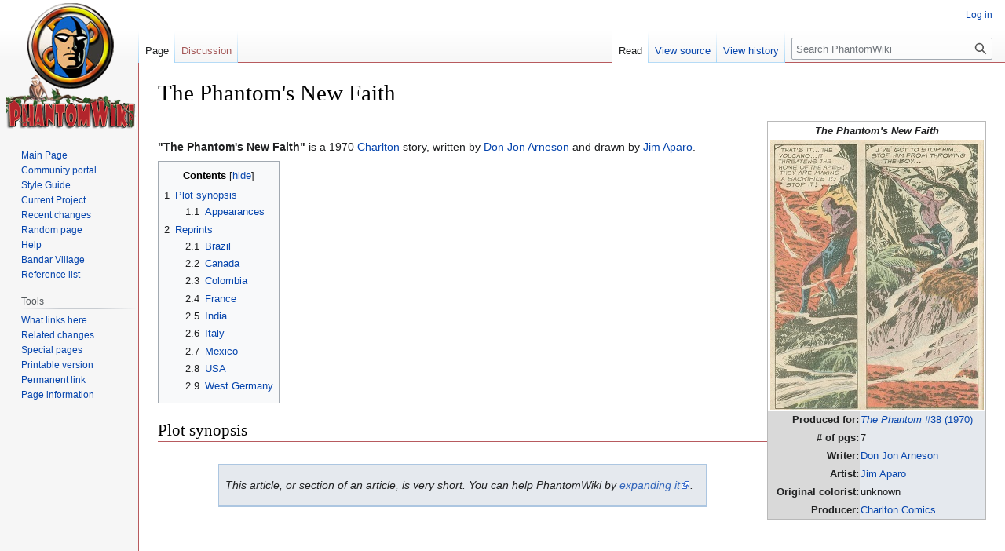

--- FILE ---
content_type: text/html; charset=UTF-8
request_url: https://www.phantomwiki.org/index.php/The_Phantom%27s_New_Faith
body_size: 6685
content:
<!DOCTYPE html>
<html class="client-nojs" lang="en" dir="ltr">
<head>
<meta charset="UTF-8"/>
<title>The Phantom's New Faith - PhantomWiki</title>
<script>document.documentElement.className="client-js";RLCONF={"wgBreakFrames":false,"wgSeparatorTransformTable":["",""],"wgDigitTransformTable":["",""],"wgDefaultDateFormat":"dmy","wgMonthNames":["","January","February","March","April","May","June","July","August","September","October","November","December"],"wgRequestId":"245e0c41e031db67fe023dde","wgCSPNonce":false,"wgCanonicalNamespace":"","wgCanonicalSpecialPageName":false,"wgNamespaceNumber":0,"wgPageName":"The_Phantom's_New_Faith","wgTitle":"The Phantom's New Faith","wgCurRevisionId":241890,"wgRevisionId":241890,"wgArticleId":28262,"wgIsArticle":true,"wgIsRedirect":false,"wgAction":"view","wgUserName":null,"wgUserGroups":["*"],"wgCategories":["Stubs","Gold Key/King/Charlton stories","1970 Stories"],"wgPageContentLanguage":"en","wgPageContentModel":"wikitext","wgRelevantPageName":"The_Phantom's_New_Faith","wgRelevantArticleId":28262,"wgIsProbablyEditable":false,"wgRelevantPageIsProbablyEditable":false,"wgRestrictionEdit":[],
"wgRestrictionMove":[]};RLSTATE={"site.styles":"ready","user.styles":"ready","user":"ready","user.options":"loading","skins.vector.styles.legacy":"ready"};RLPAGEMODULES=["site","mediawiki.page.ready","mediawiki.toc","skins.vector.legacy.js"];</script>
<script>(RLQ=window.RLQ||[]).push(function(){mw.loader.implement("user.options@1i9g4",function($,jQuery,require,module){mw.user.tokens.set({"patrolToken":"+\\","watchToken":"+\\","csrfToken":"+\\"});});});</script>
<link rel="stylesheet" href="/load.php?lang=en&amp;modules=skins.vector.styles.legacy&amp;only=styles&amp;skin=vector"/>
<script async="" src="/load.php?lang=en&amp;modules=startup&amp;only=scripts&amp;raw=1&amp;skin=vector"></script>
<meta name="ResourceLoaderDynamicStyles" content=""/>
<link rel="stylesheet" href="/load.php?lang=en&amp;modules=site.styles&amp;only=styles&amp;skin=vector"/>
<meta name="generator" content="MediaWiki 1.38.2"/>
<meta name="format-detection" content="telephone=no"/>
<link rel="shortcut icon" href="/pw-favicon.ico"/>
<link rel="search" type="application/opensearchdescription+xml" href="/opensearch_desc.php" title="PhantomWiki (en)"/>
<link rel="EditURI" type="application/rsd+xml" href="http://www.phantomwiki.org/api.php?action=rsd"/>
<link rel="alternate" type="application/atom+xml" title="PhantomWiki Atom feed" href="/index.php?title=Special:RecentChanges&amp;feed=atom"/>
</head>
<body class="mediawiki ltr sitedir-ltr mw-hide-empty-elt ns-0 ns-subject page-The_Phantom_s_New_Faith rootpage-The_Phantom_s_New_Faith skin-vector action-view skin-vector-legacy"><div id="mw-page-base" class="noprint"></div>
<div id="mw-head-base" class="noprint"></div>
<div id="content" class="mw-body" role="main">
	<a id="top"></a>
	<div id="siteNotice"></div>
	<div class="mw-indicators">
	</div>
	<h1 id="firstHeading" class="firstHeading mw-first-heading">The Phantom's New Faith</h1>
	<div id="bodyContent" class="vector-body">
		<div id="siteSub" class="noprint">From PhantomWiki</div>
		<div id="contentSub"></div>
		<div id="contentSub2"></div>
		
		<div id="jump-to-nav"></div>
		<a class="mw-jump-link" href="#mw-head">Jump to navigation</a>
		<a class="mw-jump-link" href="#searchInput">Jump to search</a>
		<div id="mw-content-text" class="mw-body-content mw-content-ltr" lang="en" dir="ltr"><div class="mw-parser-output"><table style="width: 21em; font-size: 95%; float:right; border-collapse: collapse; border-width: 1px; border-style: solid; border-color:#B9B9B9">
<tbody><tr>
<td colspan="2" style="text-align: center;"><i><b>The Phantom's New Faith</b></i>
</td></tr>
<tr>
<td colspan="2" style="text-align: center;"><a href="/index.php/File:The_Phantom%27s_New_Faith.jpg" class="image"><img alt="The Phantom&#39;s New Faith.jpg" src="/images/0/00/The_Phantom%27s_New_Faith.jpg" decoding="async" width="272" height="343" /></a>
</td></tr>
<tr>
<th style="text-align: right; background-color: #D9D9D9;">Produced for:
</th>
<td style="background-color: #E5E9EE;"><a href="/index.php/The_Phantom_38_(Charlton)" title="The Phantom 38 (Charlton)"><i>The Phantom</i> #38 (1970)</a>
</td></tr>
<tr>
<th style="text-align: right; background-color: #D9D9D9;"># of pgs:
</th>
<td style="background-color: #E5E9EE;">7
</td></tr>
<tr>
<th style="text-align: right; background-color: #D9D9D9;">Writer:
</th>
<td style="background-color: #E5E9EE;"><a href="/index.php/Don_Jon_Arneson" title="Don Jon Arneson">Don Jon Arneson</a>
</td></tr>
<tr>
<th style="text-align: right; background-color: #D9D9D9;">Artist:
</th>
<td style="background-color: #E5E9EE;"><a href="/index.php/Jim_Aparo" title="Jim Aparo">Jim Aparo</a>
</td></tr>
<tr>
<th style="text-align: right; background-color: #D9D9D9;">Original colorist:
</th>
<td style="background-color: #E5E9EE;">unknown
</td></tr>
<tr>
<th style="text-align: right; background-color: #D9D9D9;">Producer:
</th>
<td style="background-color: #E5E9EE;"><a href="/index.php/Charlton_Comics" title="Charlton Comics">Charlton Comics</a>
</td></tr>
</tbody></table>
<p><br />
<b>"The Phantom's New Faith"</b> is a 1970 <a href="/index.php/Gold_Key/King/Charlton_stories" title="Gold Key/King/Charlton stories">Charlton</a> story, written by <a href="/index.php/Don_Jon_Arneson" title="Don Jon Arneson">Don Jon Arneson</a> and drawn by <a href="/index.php/Jim_Aparo" title="Jim Aparo">Jim Aparo</a>.
</p>
<div id="toc" class="toc" role="navigation" aria-labelledby="mw-toc-heading"><input type="checkbox" role="button" id="toctogglecheckbox" class="toctogglecheckbox" style="display:none" /><div class="toctitle" lang="en" dir="ltr"><h2 id="mw-toc-heading">Contents</h2><span class="toctogglespan"><label class="toctogglelabel" for="toctogglecheckbox"></label></span></div>
<ul>
<li class="toclevel-1 tocsection-1"><a href="#Plot_synopsis"><span class="tocnumber">1</span> <span class="toctext">Plot synopsis</span></a>
<ul>
<li class="toclevel-2 tocsection-2"><a href="#Appearances"><span class="tocnumber">1.1</span> <span class="toctext">Appearances</span></a></li>
</ul>
</li>
<li class="toclevel-1 tocsection-3"><a href="#Reprints"><span class="tocnumber">2</span> <span class="toctext">Reprints</span></a>
<ul>
<li class="toclevel-2 tocsection-4"><a href="#Brazil"><span class="tocnumber">2.1</span> <span class="toctext">Brazil</span></a></li>
<li class="toclevel-2 tocsection-5"><a href="#Canada"><span class="tocnumber">2.2</span> <span class="toctext">Canada</span></a></li>
<li class="toclevel-2 tocsection-6"><a href="#Colombia"><span class="tocnumber">2.3</span> <span class="toctext">Colombia</span></a></li>
<li class="toclevel-2 tocsection-7"><a href="#France"><span class="tocnumber">2.4</span> <span class="toctext">France</span></a></li>
<li class="toclevel-2 tocsection-8"><a href="#India"><span class="tocnumber">2.5</span> <span class="toctext">India</span></a></li>
<li class="toclevel-2 tocsection-9"><a href="#Italy"><span class="tocnumber">2.6</span> <span class="toctext">Italy</span></a></li>
<li class="toclevel-2 tocsection-10"><a href="#Mexico"><span class="tocnumber">2.7</span> <span class="toctext">Mexico</span></a></li>
<li class="toclevel-2 tocsection-11"><a href="#USA"><span class="tocnumber">2.8</span> <span class="toctext">USA</span></a></li>
<li class="toclevel-2 tocsection-12"><a href="#West_Germany"><span class="tocnumber">2.9</span> <span class="toctext">West Germany</span></a></li>
</ul>
</li>
</ul>
</div>

<h2><span class="mw-headline" id="Plot_synopsis">Plot synopsis</span></h2>
<table align="center" style="background-color:#E5E9EE; text-align:justify; padding:5px; border:1px solid #ACC6E1; border-right-width:2px; margin-top:2em; border-bottom-width:2px; margin-bottom:2em">

<tbody><tr>
<td>
<p><i>This article, or section of an article, is very short. You can help PhantomWiki by <a rel="nofollow" class="external text" href="http://www.phantomwiki.org/index.php?title=The_Phantom%27s_New_Faith&amp;action=edit">expanding it</a>.</i>
&#160;
</p>
</td></tr></tbody></table>
<p><br />
</p><p><br />
</p>
<h3><span class="mw-headline" id="Appearances">Appearances</span></h3>
<div style="float:left; width:50%;">
<p><b>Recurring characters</b>
</p>
<ul><li><a href="/index.php/The_21st_Phantom" title="The 21st Phantom">The 21st Phantom</a></li></ul>
<p><b>One-time characters</b>
</p>
</div><div style="float:right; width:50%;">
<p><b>Locations</b>
</p>
<ul><li><a href="/index.php/Bangalla" title="Bangalla">Bengali</a>
<ul><li><a href="/index.php/Deep_Woods" title="Deep Woods">Deep Woods</a>
<ul><li><a href="/index.php/The_Skull_Cave" title="The Skull Cave">The Skull Cave</a>
<ul><li><a href="/index.php/The_Chronicle_Room" title="The Chronicle Room">The Chronicle Room</a></li></ul></li></ul></li></ul></li></ul>
</div><p><br clear="all" />
</p><h2><span class="mw-headline" id="Reprints">Reprints</span></h2>
<p>This story has been published in the following publications:
</p>
<h3><span class="mw-headline" id="Brazil"><a href="/index.php/File:Mini_brazil.gif" class="image"><img alt="Mini brazil.gif" src="/images/e/e1/Mini_brazil.gif" decoding="async" width="24" height="15" /></a> Brazil</span></h3>
<ul><li>"A Nova Fé do Fantasma", <a href="/index.php/O_Fantasma_por_Jim_Aparo" title="O Fantasma por Jim Aparo"><i>O Fantasma por Jim Aparo</i></a> (2020)</li></ul>
<h3><span class="mw-headline" id="Canada"><a href="/index.php/File:Mini_canada.gif" class="image"><img alt="Mini canada.gif" src="/images/9/9f/Mini_canada.gif" decoding="async" width="32" height="16" class="thumbborder" /></a> Canada</span></h3>
<ul><li>"La nouvelle foi du Fantôme", <a href="/index.php/Le_Fant%C3%B4me_8_(H%C3%A9ritage)" title="Le Fantôme 8 (Héritage)"><i>Le Fantôme</i> #8</a> (1976)</li></ul>
<h3><span class="mw-headline" id="Colombia"><a href="/index.php/File:Mini_colombia.gif" class="image"><img alt="Mini colombia.gif" src="/images/8/83/Mini_colombia.gif" decoding="async" width="24" height="16" /></a> Colombia</span></h3>
<ul><li>"Valor Comprobado", <a href="/index.php/El_Fantasma_151_-_epoch_1_(Novaro)" title="El Fantasma 151 - epoch 1 (Novaro)"><i>El Fantasma</i> #151</a> (1979)</li></ul>
<h3><span class="mw-headline" id="France"><a href="/index.php/File:Mini_france.gif" class="image"><img alt="Mini france.gif" src="/images/f/f5/Mini_france.gif" decoding="async" width="24" height="16" /></a> France</span></h3>
<ul><li>"Confiance en l'Ombre", <a href="/index.php/Le_Fant%C3%B4me_366_(Remparts)" title="Le Fantôme 366 (Remparts)"><i>Le Fantôme</i> #366</a> (1971)</li></ul>
<h3><span class="mw-headline" id="India"><a href="/index.php/File:Mini_india.gif" class="image"><img alt="Mini india.gif" src="/images/0/00/Mini_india.gif" decoding="async" width="24" height="16" /></a> India</span></h3>
<ul><li>"The Phantom's New Faith", <a href="/index.php/Indrajal_Comics_115" title="Indrajal Comics 115"><i>Indrajal Comics</i> #115</a> (1970)</li></ul>
<h3><span class="mw-headline" id="Italy"><a href="/index.php/File:Mini_italy.gif" class="image"><img alt="Mini italy.gif" src="/images/4/42/Mini_italy.gif" decoding="async" width="24" height="16" /></a> Italy</span></h3>
<ul><li>"La nuova fiducia dell'Ombra", <a href="/index.php/Avventure_Americane_Terza_Serie_%E2%80%93_L%27Uomo_Mascherato_8" title="Avventure Americane Terza Serie – L&#39;Uomo Mascherato 8"><i>L'Uomo Mascherato</i> #8</a> (1971)</li></ul>
<h3><span class="mw-headline" id="Mexico"><a href="/index.php/File:Mini_mexico.gif" class="image"><img alt="Mini mexico.gif" src="/images/1/1b/Mini_mexico.gif" decoding="async" width="24" height="16" /></a> Mexico</span></h3>
<ul><li>"Valor Comprobado", <a href="/index.php/Domingos_Alegres_1187" title="Domingos Alegres 1187"><i>Domingos Alegres</i> #1187</a> (1977)</li></ul>
<h3><span class="mw-headline" id="USA"><a href="/index.php/File:Mini_usa.gif" class="image"><img alt="Mini usa.gif" src="/images/4/4b/Mini_usa.gif" decoding="async" width="24" height="16" /></a> USA</span></h3>
<ul><li>"The Phantom's New Faith", <a href="/index.php/The_Phantom_38_(Charlton)" title="The Phantom 38 (Charlton)"><i>The Phantom</i> #38</a> (1970)</li>
<li>"The Phantom's New Faith", <a href="/index.php/The_Complete_Series:_The_Charlton_Years_Volume_One" title="The Complete Series: The Charlton Years Volume One"><i>The Complete Series: The Charlton Years: Volume </i> #1</a> (2012)</li>
<li>"The Phantom's New Faith", <a href="/index.php/The_Phantom_Free_Comic_Book_Day_2016" title="The Phantom Free Comic Book Day 2016"><i>The Phantom Free Comic Book Day</i> 2016</a></li>
<li>"The Phantom's New Faith", <a href="/index.php/The_Complete_Series:_Jim_Aparo%27s_Complete_Charlton_Comics" title="The Complete Series: Jim Aparo&#39;s Complete Charlton Comics"><i>The Complete Series: Jim Aparo's Complete Charlton Comics</i></a> (2017)</li></ul>
<h3><span class="mw-headline" id="West_Germany"><a href="/index.php/File:Mini_germany.gif" class="image"><img alt="Mini germany.gif" src="/images/a/a2/Mini_germany.gif" decoding="async" width="24" height="16" /></a> West Germany</span></h3>
<ul><li>"Gefährliche Wildnis", <a href="/index.php/Phantom_100" title="Phantom 100"><i>Phantom</i> #100</a> (1978; edited together with "<a href="/index.php/Return_of_the_Ruby" title="Return of the Ruby">Return of the Ruby</a>" &amp; "<a href="/index.php/The_Cave_of_Kings_(Charlton_story)" title="The Cave of Kings (Charlton story)">The Cave of Kings</a>" &amp; "<a href="/index.php/Who_Needs_Enemies%3F" title="Who Needs Enemies?">Who Needs Enemies?</a>")</li>
<li>"Gefährliche Wildnis", <a href="/index.php/Phantom_Super-band_15" title="Phantom Super-band 15"><i>Phantom Super-band</i> #15</a> (edited together with "<a href="/index.php/Return_of_the_Ruby" title="Return of the Ruby">Return of the Ruby</a>" &amp; "<a href="/index.php/The_Cave_of_Kings_(Charlton_story)" title="The Cave of Kings (Charlton story)">The Cave of Kings</a>" &amp; "<a href="/index.php/Who_Needs_Enemies%3F" title="Who Needs Enemies?">Who Needs Enemies?</a>")</li></ul>
<!-- 
NewPP limit report
Cached time: 20251208143304
Cache expiry: 86400
Reduced expiry: false
Complications: []
CPU time usage: 0.036 seconds
Real time usage: 0.045 seconds
Preprocessor visited node count: 90/1000000
Post‐expand include size: 1628/2097152 bytes
Template argument size: 168/2097152 bytes
Highest expansion depth: 4/100
Expensive parser function count: 0/100
Unstrip recursion depth: 0/20
Unstrip post‐expand size: 0/5000000 bytes
-->
<!--
Transclusion expansion time report (%,ms,calls,template)
100.00%    4.666      1 -total
 50.15%    2.340      1 Template:Magazinebox
 47.22%    2.203      1 Template:Stub
-->

<!-- Saved in parser cache with key schapter_phantomwiki:pcache:idhash:28262-0!canonical and timestamp 20251208143304 and revision id 241890. Serialized with JSON.
 -->
</div>
<div class="printfooter">Retrieved from "<a dir="ltr" href="http://www.phantomwiki.org/index.php?title=The_Phantom%27s_New_Faith&amp;oldid=241890">http://www.phantomwiki.org/index.php?title=The_Phantom%27s_New_Faith&amp;oldid=241890</a>"</div></div>
		<div id="catlinks" class="catlinks" data-mw="interface"><div id="mw-normal-catlinks" class="mw-normal-catlinks"><a href="/index.php/Special:Categories" title="Special:Categories">Categories</a>: <ul><li><a href="/index.php/Category:Stubs" title="Category:Stubs">Stubs</a></li><li><a href="/index.php/Category:Gold_Key/King/Charlton_stories" title="Category:Gold Key/King/Charlton stories">Gold Key/King/Charlton stories</a></li><li><a href="/index.php/Category:1970_Stories" title="Category:1970 Stories">1970 Stories</a></li></ul></div></div>
	</div>
</div>

<div id="mw-navigation">
	<h2>Navigation menu</h2>
	<div id="mw-head">
		
<nav id="p-personal" class="mw-portlet mw-portlet-personal vector-user-menu-legacy vector-menu" aria-labelledby="p-personal-label" role="navigation" 
	 >
	<label id="p-personal-label" aria-label="" class="vector-menu-heading">
		<span class="vector-menu-heading-label">Personal tools</span>
	</label>
	<div class="vector-menu-content">
		
		<ul class="vector-menu-content-list"><li id="pt-login" class="mw-list-item"><a href="/index.php?title=Special:UserLogin&amp;returnto=The+Phantom%27s+New+Faith" title="You are encouraged to log in; however, it is not mandatory [o]" accesskey="o"><span>Log in</span></a></li></ul>
		
	</div>
</nav>

		<div id="left-navigation">
			
<nav id="p-namespaces" class="mw-portlet mw-portlet-namespaces vector-menu vector-menu-tabs" aria-labelledby="p-namespaces-label" role="navigation" 
	 >
	<label id="p-namespaces-label" aria-label="" class="vector-menu-heading">
		<span class="vector-menu-heading-label">Namespaces</span>
	</label>
	<div class="vector-menu-content">
		
		<ul class="vector-menu-content-list"><li id="ca-nstab-main" class="selected mw-list-item"><a href="/index.php/The_Phantom%27s_New_Faith" title="View the content page [c]" accesskey="c"><span>Page</span></a></li><li id="ca-talk" class="new mw-list-item"><a href="/index.php?title=Talk:The_Phantom%27s_New_Faith&amp;action=edit&amp;redlink=1" rel="discussion" title="Discussion about the content page (page does not exist) [t]" accesskey="t"><span>Discussion</span></a></li></ul>
		
	</div>
</nav>

			
<nav id="p-variants" class="mw-portlet mw-portlet-variants emptyPortlet vector-menu-dropdown-noicon vector-menu vector-menu-dropdown" aria-labelledby="p-variants-label" role="navigation" 
	 >
	<input type="checkbox"
		id="p-variants-checkbox"
		role="button"
		aria-haspopup="true"
		data-event-name="ui.dropdown-p-variants"
		class="vector-menu-checkbox" aria-labelledby="p-variants-label" />
	<label id="p-variants-label" aria-label="Change language variant" class="vector-menu-heading">
		<span class="vector-menu-heading-label">English</span>
			<span class="vector-menu-checkbox-expanded">expanded</span>
			<span class="vector-menu-checkbox-collapsed">collapsed</span>
	</label>
	<div class="vector-menu-content">
		
		<ul class="vector-menu-content-list"></ul>
		
	</div>
</nav>

		</div>
		<div id="right-navigation">
			
<nav id="p-views" class="mw-portlet mw-portlet-views vector-menu vector-menu-tabs" aria-labelledby="p-views-label" role="navigation" 
	 >
	<label id="p-views-label" aria-label="" class="vector-menu-heading">
		<span class="vector-menu-heading-label">Views</span>
	</label>
	<div class="vector-menu-content">
		
		<ul class="vector-menu-content-list"><li id="ca-view" class="selected mw-list-item"><a href="/index.php/The_Phantom%27s_New_Faith"><span>Read</span></a></li><li id="ca-viewsource" class="mw-list-item"><a href="/index.php?title=The_Phantom%27s_New_Faith&amp;action=edit" title="This page is protected.&#10;You can view its source [e]" accesskey="e"><span>View source</span></a></li><li id="ca-history" class="mw-list-item"><a href="/index.php?title=The_Phantom%27s_New_Faith&amp;action=history" title="Past revisions of this page [h]" accesskey="h"><span>View history</span></a></li></ul>
		
	</div>
</nav>

			
<nav id="p-cactions" class="mw-portlet mw-portlet-cactions emptyPortlet vector-menu-dropdown-noicon vector-menu vector-menu-dropdown" aria-labelledby="p-cactions-label" role="navigation"  title="More options"
	 >
	<input type="checkbox"
		id="p-cactions-checkbox"
		role="button"
		aria-haspopup="true"
		data-event-name="ui.dropdown-p-cactions"
		class="vector-menu-checkbox" aria-labelledby="p-cactions-label" />
	<label id="p-cactions-label" aria-label="" class="vector-menu-heading">
		<span class="vector-menu-heading-label">More</span>
			<span class="vector-menu-checkbox-expanded">expanded</span>
			<span class="vector-menu-checkbox-collapsed">collapsed</span>
	</label>
	<div class="vector-menu-content">
		
		<ul class="vector-menu-content-list"></ul>
		
	</div>
</nav>

			
<div id="p-search" role="search" class="vector-search-box-vue  vector-search-box-show-thumbnail vector-search-box-auto-expand-width vector-search-box">
	<div>
			<h3 >
				<label for="searchInput">Search</label>
			</h3>
		<form action="/index.php" id="searchform"
			class="vector-search-box-form">
			<div id="simpleSearch"
				class="vector-search-box-inner"
				 data-search-loc="header-navigation">
				<input class="vector-search-box-input"
					 type="search" name="search" placeholder="Search PhantomWiki" aria-label="Search PhantomWiki" autocapitalize="sentences" title="Search PhantomWiki [f]" accesskey="f" id="searchInput"
				/>
				<input type="hidden" name="title" value="Special:Search"/>
				<input id="mw-searchButton"
					 class="searchButton mw-fallbackSearchButton" type="submit" name="fulltext" title="Search the pages for this text" value="Search" />
				<input id="searchButton"
					 class="searchButton" type="submit" name="go" title="Go to a page with this exact name if it exists" value="Go" />
			</div>
		</form>
	</div>
</div>

		</div>
	</div>
	

<div id="mw-panel">
	<div id="p-logo" role="banner">
		<a class="mw-wiki-logo" href="/index.php/Main_Page"
			title="Visit the main page"></a>
	</div>
	
<nav id="p-Navigation" class="mw-portlet mw-portlet-Navigation vector-menu vector-menu-portal portal" aria-labelledby="p-Navigation-label" role="navigation" 
	 >
	<label id="p-Navigation-label" aria-label="" class="vector-menu-heading">
		<span class="vector-menu-heading-label">Navigation</span>
	</label>
	<div class="vector-menu-content">
		
		<ul class="vector-menu-content-list"><li id="n-mainpage" class="mw-list-item"><a href="/index.php/Main_Page" title="Visit the main page [z]" accesskey="z"><span>Main Page</span></a></li><li id="n-portal" class="mw-list-item"><a href="/index.php/PhantomWiki:Community_portal" title="About the project, what you can do, where to find things"><span>Community portal</span></a></li><li id="n-Style-Guide" class="mw-list-item"><a href="/index.php/PhantomWiki:Style_Guide"><span>Style Guide</span></a></li><li id="n-Current-Project" class="mw-list-item"><a href="/index.php/Current_Project"><span>Current Project</span></a></li><li id="n-recentchanges" class="mw-list-item"><a href="/index.php/Special:RecentChanges" icon="recentChanges" title="A list of recent changes in the wiki [r]" accesskey="r"><span>Recent changes</span></a></li><li id="n-randompage" class="mw-list-item"><a href="/index.php/Special:Random" icon="die" title="Load a random page [x]" accesskey="x"><span>Random page</span></a></li><li id="n-help" class="mw-list-item"><a href="https://www.mediawiki.org/wiki/Special:MyLanguage/Help:Contents" icon="help" title="The place to find out"><span>Help</span></a></li><li id="n-Bandar-Village" class="mw-list-item"><a href="/index.php/PhantomWiki:Bandar_Village"><span>Bandar Village</span></a></li><li id="n-Reference-list" class="mw-list-item"><a href="/index.php/PhantomWiki:Reference_list"><span>Reference list</span></a></li></ul>
		
	</div>
</nav>

	
<nav id="p-tb" class="mw-portlet mw-portlet-tb vector-menu vector-menu-portal portal" aria-labelledby="p-tb-label" role="navigation" 
	 >
	<label id="p-tb-label" aria-label="" class="vector-menu-heading">
		<span class="vector-menu-heading-label">Tools</span>
	</label>
	<div class="vector-menu-content">
		
		<ul class="vector-menu-content-list"><li id="t-whatlinkshere" class="mw-list-item"><a href="/index.php/Special:WhatLinksHere/The_Phantom%27s_New_Faith" title="A list of all wiki pages that link here [j]" accesskey="j"><span>What links here</span></a></li><li id="t-recentchangeslinked" class="mw-list-item"><a href="/index.php/Special:RecentChangesLinked/The_Phantom%27s_New_Faith" rel="nofollow" title="Recent changes in pages linked from this page [k]" accesskey="k"><span>Related changes</span></a></li><li id="t-specialpages" class="mw-list-item"><a href="/index.php/Special:SpecialPages" title="A list of all special pages [q]" accesskey="q"><span>Special pages</span></a></li><li id="t-print" class="mw-list-item"><a href="javascript:print();" rel="alternate" title="Printable version of this page [p]" accesskey="p"><span>Printable version</span></a></li><li id="t-permalink" class="mw-list-item"><a href="/index.php?title=The_Phantom%27s_New_Faith&amp;oldid=241890" title="Permanent link to this revision of the page"><span>Permanent link</span></a></li><li id="t-info" class="mw-list-item"><a href="/index.php?title=The_Phantom%27s_New_Faith&amp;action=info" title="More information about this page"><span>Page information</span></a></li></ul>
		
	</div>
</nav>

	
</div>

</div>

<footer id="footer" class="mw-footer" role="contentinfo" >
	<ul id="footer-info">
	<li id="footer-info-lastmod"> This page was last edited on 7 January 2024, at 07:57.</li>
</ul>

	<ul id="footer-places">
	<li id="footer-places-privacy"><a href="/index.php/PhantomWiki:Privacy_policy" title="PhantomWiki:Privacy policy">Privacy policy</a></li>
	<li id="footer-places-about"><a href="/index.php/PhantomWiki:About" title="PhantomWiki:About">About PhantomWiki</a></li>
	<li id="footer-places-disclaimer"><a href="/index.php/PhantomWiki:General_disclaimer" title="PhantomWiki:General disclaimer">Disclaimers</a></li>
</ul>

	<ul id="footer-icons" class="noprint">
	<li id="footer-poweredbyico"><a href="https://www.mediawiki.org/"><img src="/resources/assets/poweredby_mediawiki_88x31.png" alt="Powered by MediaWiki" srcset="/resources/assets/poweredby_mediawiki_132x47.png 1.5x, /resources/assets/poweredby_mediawiki_176x62.png 2x" width="88" height="31" loading="lazy"/></a><a href="http://www.schapter.org"><img src="/sponsored.png" alt="PhantomWiki is sponsored by Scandinavian Chapter" height="31" width="124" loading="lazy"/></a></li>
</ul>

</footer>

<script>(RLQ=window.RLQ||[]).push(function(){mw.config.set({"wgPageParseReport":{"limitreport":{"cputime":"0.036","walltime":"0.045","ppvisitednodes":{"value":90,"limit":1000000},"postexpandincludesize":{"value":1628,"limit":2097152},"templateargumentsize":{"value":168,"limit":2097152},"expansiondepth":{"value":4,"limit":100},"expensivefunctioncount":{"value":0,"limit":100},"unstrip-depth":{"value":0,"limit":20},"unstrip-size":{"value":0,"limit":5000000},"timingprofile":["100.00%    4.666      1 -total"," 50.15%    2.340      1 Template:Magazinebox"," 47.22%    2.203      1 Template:Stub"]},"cachereport":{"timestamp":"20251208143304","ttl":86400,"transientcontent":false}}});mw.config.set({"wgBackendResponseTime":146});});</script>
</body>
</html>

--- FILE ---
content_type: text/css; charset=utf-8
request_url: https://www.phantomwiki.org/load.php?lang=en&modules=site.styles&only=styles&skin=vector
body_size: 237
content:
div#mw-panel{width:176px}div#footer,#mw-head-base,div#content{margin-left:176px}#left-navigation{left:176px}#p-logo{margin-top:4px;left:0px;height:160px;width:165px}#p-logo h5{display:none}#p-logo a,#p-logo a:hover{display:block;height:160px;width:165px;background-repeat:no-repeat;background-position:35% 50% !important;text-decoration:none}div#mw-panel div.portal div.body{margin-top:0px;padding-top:35px;margin-left:20px;background-image:url(/skins/vector/images/portal-break.png);background-repeat:no-repeat;background-position:top left}div#mw-panel div.portal h3{font-weight:bold;color:rgb(68,68,68);cursor:default;font-size:0.0em}div#mw-panel div.portal div.body ul{list-style:none;list-style-image:none;list-style-type:none;padding:0;margin:0}div#mw-panel div.portal div.body ul li{line-height:1.125em;padding:0;padding-bottom:0.5em;margin:0;overflow:hidden;font-size:0.75em}div#mw-panel div.portal div.body ul li a{color:#0645ad}div#mw-panel div.portal div.body ul li a:visited{color:#0b0080}img{border:medium none;vertical-align:top}div#content{border-color:#b75a5e}.mw-datatable th{background-color:#D9D9D9}fieldset{border:1px solid #b75a5e}h1,h2,h3,h4,h5,h6{background:none repeat scroll 0 0 transparent;border-bottom:1px solid #b75a5e;